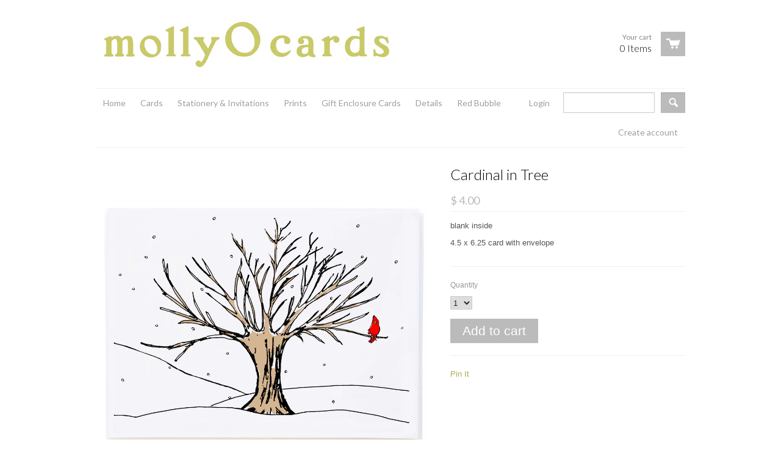

--- FILE ---
content_type: text/html; charset=utf-8
request_url: https://mollyocards.com/products/cardinal-in-tree
body_size: 13242
content:
<!doctype html>
<!--[if lt IE 7]><html class="no-js ie6 oldie" lang="en"><![endif]-->
<!--[if IE 7]><html class="no-js ie7 oldie" lang="en"><![endif]-->
<!--[if IE 8]><html class="no-js ie8 oldie" lang="en"><![endif]-->
<!--[if gt IE 8]><!--><html class="no-js" lang="en"><!--<![endif]-->
<head>

  <link rel="shortcut icon" href="//mollyocards.com/cdn/shop/t/2/assets/favicon.png?262" type="image/png" />
  <meta charset="utf-8">
  <meta http-equiv="X-UA-Compatible" content="IE=edge,chrome=1">

  <title>
    Cardinal in Tree &ndash; mollyOcards
  </title>

  
  <meta name="description" content="jolly cardinal in tree snowy scene from mollyocards.com playful, stylish and funny greeting cards, stationery, invitations" />
  
  
  <meta name="viewport" content="width=device-width, initial-scale=1.0, maximum-scale=1.0, user-scalable=no">
  
  <link rel="canonical" href="https://mollyocards.com/products/cardinal-in-tree" /> 
  
  


  <meta property="og:type" content="product" />
  <meta property="og:title" content="Cardinal in Tree" />
  
  <meta property="og:image" content="http://mollyocards.com/cdn/shop/products/blank-cardinal_in_tree_grande.jpg?v=1621770845" />
  <meta property="og:image:secure_url" content="https://mollyocards.com/cdn/shop/products/blank-cardinal_in_tree_grande.jpg?v=1621770845" />
  
  <meta property="og:price:amount" content="4.00" />
  <meta property="og:price:currency" content="USD" />



<meta property="og:description" content="jolly cardinal in tree snowy scene from mollyocards.com playful, stylish and funny greeting cards, stationery, invitations" />

<meta property="og:url" content="https://mollyocards.com/products/cardinal-in-tree" />
<meta property="og:site_name" content="mollyOcards" />

  <link href="//mollyocards.com/cdn/shop/t/2/assets/shop.css?v=27942059617961068711696020571" rel="stylesheet" type="text/css" media="all" />
  
  <link rel="stylesheet" type="text/css" href="//fonts.googleapis.com/css?family=Lato:300,400,700">
  
  
  <link rel="stylesheet" type="text/css" href="//fonts.googleapis.com/css?family=Lato:300,400,700">
  
  <script src="//mollyocards.com/cdn/shop/t/2/assets/html5shiv.js?v=107268875627107148941392051836" type="text/javascript"></script>
  
  

  <script>window.performance && window.performance.mark && window.performance.mark('shopify.content_for_header.start');</script><meta id="shopify-digital-wallet" name="shopify-digital-wallet" content="/3706817/digital_wallets/dialog">
<meta name="shopify-checkout-api-token" content="9cf9340e133e85720b26c60d182e01ac">
<meta id="in-context-paypal-metadata" data-shop-id="3706817" data-venmo-supported="false" data-environment="production" data-locale="en_US" data-paypal-v4="true" data-currency="USD">
<link rel="alternate" type="application/json+oembed" href="https://mollyocards.com/products/cardinal-in-tree.oembed">
<script async="async" src="/checkouts/internal/preloads.js?locale=en-US"></script>
<link rel="preconnect" href="https://shop.app" crossorigin="anonymous">
<script async="async" src="https://shop.app/checkouts/internal/preloads.js?locale=en-US&shop_id=3706817" crossorigin="anonymous"></script>
<script id="apple-pay-shop-capabilities" type="application/json">{"shopId":3706817,"countryCode":"US","currencyCode":"USD","merchantCapabilities":["supports3DS"],"merchantId":"gid:\/\/shopify\/Shop\/3706817","merchantName":"mollyOcards","requiredBillingContactFields":["postalAddress","email"],"requiredShippingContactFields":["postalAddress","email"],"shippingType":"shipping","supportedNetworks":["visa","masterCard","amex","discover","elo","jcb"],"total":{"type":"pending","label":"mollyOcards","amount":"1.00"},"shopifyPaymentsEnabled":true,"supportsSubscriptions":true}</script>
<script id="shopify-features" type="application/json">{"accessToken":"9cf9340e133e85720b26c60d182e01ac","betas":["rich-media-storefront-analytics"],"domain":"mollyocards.com","predictiveSearch":true,"shopId":3706817,"locale":"en"}</script>
<script>var Shopify = Shopify || {};
Shopify.shop = "mollyocards.myshopify.com";
Shopify.locale = "en";
Shopify.currency = {"active":"USD","rate":"1.0"};
Shopify.country = "US";
Shopify.theme = {"name":"React Molly","id":6596161,"schema_name":null,"schema_version":null,"theme_store_id":348,"role":"main"};
Shopify.theme.handle = "null";
Shopify.theme.style = {"id":null,"handle":null};
Shopify.cdnHost = "mollyocards.com/cdn";
Shopify.routes = Shopify.routes || {};
Shopify.routes.root = "/";</script>
<script type="module">!function(o){(o.Shopify=o.Shopify||{}).modules=!0}(window);</script>
<script>!function(o){function n(){var o=[];function n(){o.push(Array.prototype.slice.apply(arguments))}return n.q=o,n}var t=o.Shopify=o.Shopify||{};t.loadFeatures=n(),t.autoloadFeatures=n()}(window);</script>
<script>
  window.ShopifyPay = window.ShopifyPay || {};
  window.ShopifyPay.apiHost = "shop.app\/pay";
  window.ShopifyPay.redirectState = null;
</script>
<script id="shop-js-analytics" type="application/json">{"pageType":"product"}</script>
<script defer="defer" async type="module" src="//mollyocards.com/cdn/shopifycloud/shop-js/modules/v2/client.init-shop-cart-sync_C5BV16lS.en.esm.js"></script>
<script defer="defer" async type="module" src="//mollyocards.com/cdn/shopifycloud/shop-js/modules/v2/chunk.common_CygWptCX.esm.js"></script>
<script type="module">
  await import("//mollyocards.com/cdn/shopifycloud/shop-js/modules/v2/client.init-shop-cart-sync_C5BV16lS.en.esm.js");
await import("//mollyocards.com/cdn/shopifycloud/shop-js/modules/v2/chunk.common_CygWptCX.esm.js");

  window.Shopify.SignInWithShop?.initShopCartSync?.({"fedCMEnabled":true,"windoidEnabled":true});

</script>
<script>
  window.Shopify = window.Shopify || {};
  if (!window.Shopify.featureAssets) window.Shopify.featureAssets = {};
  window.Shopify.featureAssets['shop-js'] = {"shop-cart-sync":["modules/v2/client.shop-cart-sync_ZFArdW7E.en.esm.js","modules/v2/chunk.common_CygWptCX.esm.js"],"init-fed-cm":["modules/v2/client.init-fed-cm_CmiC4vf6.en.esm.js","modules/v2/chunk.common_CygWptCX.esm.js"],"shop-button":["modules/v2/client.shop-button_tlx5R9nI.en.esm.js","modules/v2/chunk.common_CygWptCX.esm.js"],"shop-cash-offers":["modules/v2/client.shop-cash-offers_DOA2yAJr.en.esm.js","modules/v2/chunk.common_CygWptCX.esm.js","modules/v2/chunk.modal_D71HUcav.esm.js"],"init-windoid":["modules/v2/client.init-windoid_sURxWdc1.en.esm.js","modules/v2/chunk.common_CygWptCX.esm.js"],"shop-toast-manager":["modules/v2/client.shop-toast-manager_ClPi3nE9.en.esm.js","modules/v2/chunk.common_CygWptCX.esm.js"],"init-shop-email-lookup-coordinator":["modules/v2/client.init-shop-email-lookup-coordinator_B8hsDcYM.en.esm.js","modules/v2/chunk.common_CygWptCX.esm.js"],"init-shop-cart-sync":["modules/v2/client.init-shop-cart-sync_C5BV16lS.en.esm.js","modules/v2/chunk.common_CygWptCX.esm.js"],"avatar":["modules/v2/client.avatar_BTnouDA3.en.esm.js"],"pay-button":["modules/v2/client.pay-button_FdsNuTd3.en.esm.js","modules/v2/chunk.common_CygWptCX.esm.js"],"init-customer-accounts":["modules/v2/client.init-customer-accounts_DxDtT_ad.en.esm.js","modules/v2/client.shop-login-button_C5VAVYt1.en.esm.js","modules/v2/chunk.common_CygWptCX.esm.js","modules/v2/chunk.modal_D71HUcav.esm.js"],"init-shop-for-new-customer-accounts":["modules/v2/client.init-shop-for-new-customer-accounts_ChsxoAhi.en.esm.js","modules/v2/client.shop-login-button_C5VAVYt1.en.esm.js","modules/v2/chunk.common_CygWptCX.esm.js","modules/v2/chunk.modal_D71HUcav.esm.js"],"shop-login-button":["modules/v2/client.shop-login-button_C5VAVYt1.en.esm.js","modules/v2/chunk.common_CygWptCX.esm.js","modules/v2/chunk.modal_D71HUcav.esm.js"],"init-customer-accounts-sign-up":["modules/v2/client.init-customer-accounts-sign-up_CPSyQ0Tj.en.esm.js","modules/v2/client.shop-login-button_C5VAVYt1.en.esm.js","modules/v2/chunk.common_CygWptCX.esm.js","modules/v2/chunk.modal_D71HUcav.esm.js"],"shop-follow-button":["modules/v2/client.shop-follow-button_Cva4Ekp9.en.esm.js","modules/v2/chunk.common_CygWptCX.esm.js","modules/v2/chunk.modal_D71HUcav.esm.js"],"checkout-modal":["modules/v2/client.checkout-modal_BPM8l0SH.en.esm.js","modules/v2/chunk.common_CygWptCX.esm.js","modules/v2/chunk.modal_D71HUcav.esm.js"],"lead-capture":["modules/v2/client.lead-capture_Bi8yE_yS.en.esm.js","modules/v2/chunk.common_CygWptCX.esm.js","modules/v2/chunk.modal_D71HUcav.esm.js"],"shop-login":["modules/v2/client.shop-login_D6lNrXab.en.esm.js","modules/v2/chunk.common_CygWptCX.esm.js","modules/v2/chunk.modal_D71HUcav.esm.js"],"payment-terms":["modules/v2/client.payment-terms_CZxnsJam.en.esm.js","modules/v2/chunk.common_CygWptCX.esm.js","modules/v2/chunk.modal_D71HUcav.esm.js"]};
</script>
<script id="__st">var __st={"a":3706817,"offset":-18000,"reqid":"1e655878-fc1d-4a93-b8d4-b85534014a8d-1768725188","pageurl":"mollyocards.com\/products\/cardinal-in-tree","u":"4ef1eca46108","p":"product","rtyp":"product","rid":250714165};</script>
<script>window.ShopifyPaypalV4VisibilityTracking = true;</script>
<script id="captcha-bootstrap">!function(){'use strict';const t='contact',e='account',n='new_comment',o=[[t,t],['blogs',n],['comments',n],[t,'customer']],c=[[e,'customer_login'],[e,'guest_login'],[e,'recover_customer_password'],[e,'create_customer']],r=t=>t.map((([t,e])=>`form[action*='/${t}']:not([data-nocaptcha='true']) input[name='form_type'][value='${e}']`)).join(','),a=t=>()=>t?[...document.querySelectorAll(t)].map((t=>t.form)):[];function s(){const t=[...o],e=r(t);return a(e)}const i='password',u='form_key',d=['recaptcha-v3-token','g-recaptcha-response','h-captcha-response',i],f=()=>{try{return window.sessionStorage}catch{return}},m='__shopify_v',_=t=>t.elements[u];function p(t,e,n=!1){try{const o=window.sessionStorage,c=JSON.parse(o.getItem(e)),{data:r}=function(t){const{data:e,action:n}=t;return t[m]||n?{data:e,action:n}:{data:t,action:n}}(c);for(const[e,n]of Object.entries(r))t.elements[e]&&(t.elements[e].value=n);n&&o.removeItem(e)}catch(o){console.error('form repopulation failed',{error:o})}}const l='form_type',E='cptcha';function T(t){t.dataset[E]=!0}const w=window,h=w.document,L='Shopify',v='ce_forms',y='captcha';let A=!1;((t,e)=>{const n=(g='f06e6c50-85a8-45c8-87d0-21a2b65856fe',I='https://cdn.shopify.com/shopifycloud/storefront-forms-hcaptcha/ce_storefront_forms_captcha_hcaptcha.v1.5.2.iife.js',D={infoText:'Protected by hCaptcha',privacyText:'Privacy',termsText:'Terms'},(t,e,n)=>{const o=w[L][v],c=o.bindForm;if(c)return c(t,g,e,D).then(n);var r;o.q.push([[t,g,e,D],n]),r=I,A||(h.body.append(Object.assign(h.createElement('script'),{id:'captcha-provider',async:!0,src:r})),A=!0)});var g,I,D;w[L]=w[L]||{},w[L][v]=w[L][v]||{},w[L][v].q=[],w[L][y]=w[L][y]||{},w[L][y].protect=function(t,e){n(t,void 0,e),T(t)},Object.freeze(w[L][y]),function(t,e,n,w,h,L){const[v,y,A,g]=function(t,e,n){const i=e?o:[],u=t?c:[],d=[...i,...u],f=r(d),m=r(i),_=r(d.filter((([t,e])=>n.includes(e))));return[a(f),a(m),a(_),s()]}(w,h,L),I=t=>{const e=t.target;return e instanceof HTMLFormElement?e:e&&e.form},D=t=>v().includes(t);t.addEventListener('submit',(t=>{const e=I(t);if(!e)return;const n=D(e)&&!e.dataset.hcaptchaBound&&!e.dataset.recaptchaBound,o=_(e),c=g().includes(e)&&(!o||!o.value);(n||c)&&t.preventDefault(),c&&!n&&(function(t){try{if(!f())return;!function(t){const e=f();if(!e)return;const n=_(t);if(!n)return;const o=n.value;o&&e.removeItem(o)}(t);const e=Array.from(Array(32),(()=>Math.random().toString(36)[2])).join('');!function(t,e){_(t)||t.append(Object.assign(document.createElement('input'),{type:'hidden',name:u})),t.elements[u].value=e}(t,e),function(t,e){const n=f();if(!n)return;const o=[...t.querySelectorAll(`input[type='${i}']`)].map((({name:t})=>t)),c=[...d,...o],r={};for(const[a,s]of new FormData(t).entries())c.includes(a)||(r[a]=s);n.setItem(e,JSON.stringify({[m]:1,action:t.action,data:r}))}(t,e)}catch(e){console.error('failed to persist form',e)}}(e),e.submit())}));const S=(t,e)=>{t&&!t.dataset[E]&&(n(t,e.some((e=>e===t))),T(t))};for(const o of['focusin','change'])t.addEventListener(o,(t=>{const e=I(t);D(e)&&S(e,y())}));const B=e.get('form_key'),M=e.get(l),P=B&&M;t.addEventListener('DOMContentLoaded',(()=>{const t=y();if(P)for(const e of t)e.elements[l].value===M&&p(e,B);[...new Set([...A(),...v().filter((t=>'true'===t.dataset.shopifyCaptcha))])].forEach((e=>S(e,t)))}))}(h,new URLSearchParams(w.location.search),n,t,e,['guest_login'])})(!0,!0)}();</script>
<script integrity="sha256-4kQ18oKyAcykRKYeNunJcIwy7WH5gtpwJnB7kiuLZ1E=" data-source-attribution="shopify.loadfeatures" defer="defer" src="//mollyocards.com/cdn/shopifycloud/storefront/assets/storefront/load_feature-a0a9edcb.js" crossorigin="anonymous"></script>
<script crossorigin="anonymous" defer="defer" src="//mollyocards.com/cdn/shopifycloud/storefront/assets/shopify_pay/storefront-65b4c6d7.js?v=20250812"></script>
<script data-source-attribution="shopify.dynamic_checkout.dynamic.init">var Shopify=Shopify||{};Shopify.PaymentButton=Shopify.PaymentButton||{isStorefrontPortableWallets:!0,init:function(){window.Shopify.PaymentButton.init=function(){};var t=document.createElement("script");t.src="https://mollyocards.com/cdn/shopifycloud/portable-wallets/latest/portable-wallets.en.js",t.type="module",document.head.appendChild(t)}};
</script>
<script data-source-attribution="shopify.dynamic_checkout.buyer_consent">
  function portableWalletsHideBuyerConsent(e){var t=document.getElementById("shopify-buyer-consent"),n=document.getElementById("shopify-subscription-policy-button");t&&n&&(t.classList.add("hidden"),t.setAttribute("aria-hidden","true"),n.removeEventListener("click",e))}function portableWalletsShowBuyerConsent(e){var t=document.getElementById("shopify-buyer-consent"),n=document.getElementById("shopify-subscription-policy-button");t&&n&&(t.classList.remove("hidden"),t.removeAttribute("aria-hidden"),n.addEventListener("click",e))}window.Shopify?.PaymentButton&&(window.Shopify.PaymentButton.hideBuyerConsent=portableWalletsHideBuyerConsent,window.Shopify.PaymentButton.showBuyerConsent=portableWalletsShowBuyerConsent);
</script>
<script data-source-attribution="shopify.dynamic_checkout.cart.bootstrap">document.addEventListener("DOMContentLoaded",(function(){function t(){return document.querySelector("shopify-accelerated-checkout-cart, shopify-accelerated-checkout")}if(t())Shopify.PaymentButton.init();else{new MutationObserver((function(e,n){t()&&(Shopify.PaymentButton.init(),n.disconnect())})).observe(document.body,{childList:!0,subtree:!0})}}));
</script>
<link id="shopify-accelerated-checkout-styles" rel="stylesheet" media="screen" href="https://mollyocards.com/cdn/shopifycloud/portable-wallets/latest/accelerated-checkout-backwards-compat.css" crossorigin="anonymous">
<style id="shopify-accelerated-checkout-cart">
        #shopify-buyer-consent {
  margin-top: 1em;
  display: inline-block;
  width: 100%;
}

#shopify-buyer-consent.hidden {
  display: none;
}

#shopify-subscription-policy-button {
  background: none;
  border: none;
  padding: 0;
  text-decoration: underline;
  font-size: inherit;
  cursor: pointer;
}

#shopify-subscription-policy-button::before {
  box-shadow: none;
}

      </style>

<script>window.performance && window.performance.mark && window.performance.mark('shopify.content_for_header.end');</script>

  <script type="text/javascript" src="//ajax.googleapis.com/ajax/libs/jquery/1.4.2/jquery.min.js"></script>
  
  <script src="//mollyocards.com/cdn/shopifycloud/storefront/assets/themes_support/option_selection-b017cd28.js" type="text/javascript"></script>
  <script src="//mollyocards.com/cdn/shopifycloud/storefront/assets/themes_support/api.jquery-7ab1a3a4.js" type="text/javascript"></script>

  
  
<link href="https://monorail-edge.shopifysvc.com" rel="dns-prefetch">
<script>(function(){if ("sendBeacon" in navigator && "performance" in window) {try {var session_token_from_headers = performance.getEntriesByType('navigation')[0].serverTiming.find(x => x.name == '_s').description;} catch {var session_token_from_headers = undefined;}var session_cookie_matches = document.cookie.match(/_shopify_s=([^;]*)/);var session_token_from_cookie = session_cookie_matches && session_cookie_matches.length === 2 ? session_cookie_matches[1] : "";var session_token = session_token_from_headers || session_token_from_cookie || "";function handle_abandonment_event(e) {var entries = performance.getEntries().filter(function(entry) {return /monorail-edge.shopifysvc.com/.test(entry.name);});if (!window.abandonment_tracked && entries.length === 0) {window.abandonment_tracked = true;var currentMs = Date.now();var navigation_start = performance.timing.navigationStart;var payload = {shop_id: 3706817,url: window.location.href,navigation_start,duration: currentMs - navigation_start,session_token,page_type: "product"};window.navigator.sendBeacon("https://monorail-edge.shopifysvc.com/v1/produce", JSON.stringify({schema_id: "online_store_buyer_site_abandonment/1.1",payload: payload,metadata: {event_created_at_ms: currentMs,event_sent_at_ms: currentMs}}));}}window.addEventListener('pagehide', handle_abandonment_event);}}());</script>
<script id="web-pixels-manager-setup">(function e(e,d,r,n,o){if(void 0===o&&(o={}),!Boolean(null===(a=null===(i=window.Shopify)||void 0===i?void 0:i.analytics)||void 0===a?void 0:a.replayQueue)){var i,a;window.Shopify=window.Shopify||{};var t=window.Shopify;t.analytics=t.analytics||{};var s=t.analytics;s.replayQueue=[],s.publish=function(e,d,r){return s.replayQueue.push([e,d,r]),!0};try{self.performance.mark("wpm:start")}catch(e){}var l=function(){var e={modern:/Edge?\/(1{2}[4-9]|1[2-9]\d|[2-9]\d{2}|\d{4,})\.\d+(\.\d+|)|Firefox\/(1{2}[4-9]|1[2-9]\d|[2-9]\d{2}|\d{4,})\.\d+(\.\d+|)|Chrom(ium|e)\/(9{2}|\d{3,})\.\d+(\.\d+|)|(Maci|X1{2}).+ Version\/(15\.\d+|(1[6-9]|[2-9]\d|\d{3,})\.\d+)([,.]\d+|)( \(\w+\)|)( Mobile\/\w+|) Safari\/|Chrome.+OPR\/(9{2}|\d{3,})\.\d+\.\d+|(CPU[ +]OS|iPhone[ +]OS|CPU[ +]iPhone|CPU IPhone OS|CPU iPad OS)[ +]+(15[._]\d+|(1[6-9]|[2-9]\d|\d{3,})[._]\d+)([._]\d+|)|Android:?[ /-](13[3-9]|1[4-9]\d|[2-9]\d{2}|\d{4,})(\.\d+|)(\.\d+|)|Android.+Firefox\/(13[5-9]|1[4-9]\d|[2-9]\d{2}|\d{4,})\.\d+(\.\d+|)|Android.+Chrom(ium|e)\/(13[3-9]|1[4-9]\d|[2-9]\d{2}|\d{4,})\.\d+(\.\d+|)|SamsungBrowser\/([2-9]\d|\d{3,})\.\d+/,legacy:/Edge?\/(1[6-9]|[2-9]\d|\d{3,})\.\d+(\.\d+|)|Firefox\/(5[4-9]|[6-9]\d|\d{3,})\.\d+(\.\d+|)|Chrom(ium|e)\/(5[1-9]|[6-9]\d|\d{3,})\.\d+(\.\d+|)([\d.]+$|.*Safari\/(?![\d.]+ Edge\/[\d.]+$))|(Maci|X1{2}).+ Version\/(10\.\d+|(1[1-9]|[2-9]\d|\d{3,})\.\d+)([,.]\d+|)( \(\w+\)|)( Mobile\/\w+|) Safari\/|Chrome.+OPR\/(3[89]|[4-9]\d|\d{3,})\.\d+\.\d+|(CPU[ +]OS|iPhone[ +]OS|CPU[ +]iPhone|CPU IPhone OS|CPU iPad OS)[ +]+(10[._]\d+|(1[1-9]|[2-9]\d|\d{3,})[._]\d+)([._]\d+|)|Android:?[ /-](13[3-9]|1[4-9]\d|[2-9]\d{2}|\d{4,})(\.\d+|)(\.\d+|)|Mobile Safari.+OPR\/([89]\d|\d{3,})\.\d+\.\d+|Android.+Firefox\/(13[5-9]|1[4-9]\d|[2-9]\d{2}|\d{4,})\.\d+(\.\d+|)|Android.+Chrom(ium|e)\/(13[3-9]|1[4-9]\d|[2-9]\d{2}|\d{4,})\.\d+(\.\d+|)|Android.+(UC? ?Browser|UCWEB|U3)[ /]?(15\.([5-9]|\d{2,})|(1[6-9]|[2-9]\d|\d{3,})\.\d+)\.\d+|SamsungBrowser\/(5\.\d+|([6-9]|\d{2,})\.\d+)|Android.+MQ{2}Browser\/(14(\.(9|\d{2,})|)|(1[5-9]|[2-9]\d|\d{3,})(\.\d+|))(\.\d+|)|K[Aa][Ii]OS\/(3\.\d+|([4-9]|\d{2,})\.\d+)(\.\d+|)/},d=e.modern,r=e.legacy,n=navigator.userAgent;return n.match(d)?"modern":n.match(r)?"legacy":"unknown"}(),u="modern"===l?"modern":"legacy",c=(null!=n?n:{modern:"",legacy:""})[u],f=function(e){return[e.baseUrl,"/wpm","/b",e.hashVersion,"modern"===e.buildTarget?"m":"l",".js"].join("")}({baseUrl:d,hashVersion:r,buildTarget:u}),m=function(e){var d=e.version,r=e.bundleTarget,n=e.surface,o=e.pageUrl,i=e.monorailEndpoint;return{emit:function(e){var a=e.status,t=e.errorMsg,s=(new Date).getTime(),l=JSON.stringify({metadata:{event_sent_at_ms:s},events:[{schema_id:"web_pixels_manager_load/3.1",payload:{version:d,bundle_target:r,page_url:o,status:a,surface:n,error_msg:t},metadata:{event_created_at_ms:s}}]});if(!i)return console&&console.warn&&console.warn("[Web Pixels Manager] No Monorail endpoint provided, skipping logging."),!1;try{return self.navigator.sendBeacon.bind(self.navigator)(i,l)}catch(e){}var u=new XMLHttpRequest;try{return u.open("POST",i,!0),u.setRequestHeader("Content-Type","text/plain"),u.send(l),!0}catch(e){return console&&console.warn&&console.warn("[Web Pixels Manager] Got an unhandled error while logging to Monorail."),!1}}}}({version:r,bundleTarget:l,surface:e.surface,pageUrl:self.location.href,monorailEndpoint:e.monorailEndpoint});try{o.browserTarget=l,function(e){var d=e.src,r=e.async,n=void 0===r||r,o=e.onload,i=e.onerror,a=e.sri,t=e.scriptDataAttributes,s=void 0===t?{}:t,l=document.createElement("script"),u=document.querySelector("head"),c=document.querySelector("body");if(l.async=n,l.src=d,a&&(l.integrity=a,l.crossOrigin="anonymous"),s)for(var f in s)if(Object.prototype.hasOwnProperty.call(s,f))try{l.dataset[f]=s[f]}catch(e){}if(o&&l.addEventListener("load",o),i&&l.addEventListener("error",i),u)u.appendChild(l);else{if(!c)throw new Error("Did not find a head or body element to append the script");c.appendChild(l)}}({src:f,async:!0,onload:function(){if(!function(){var e,d;return Boolean(null===(d=null===(e=window.Shopify)||void 0===e?void 0:e.analytics)||void 0===d?void 0:d.initialized)}()){var d=window.webPixelsManager.init(e)||void 0;if(d){var r=window.Shopify.analytics;r.replayQueue.forEach((function(e){var r=e[0],n=e[1],o=e[2];d.publishCustomEvent(r,n,o)})),r.replayQueue=[],r.publish=d.publishCustomEvent,r.visitor=d.visitor,r.initialized=!0}}},onerror:function(){return m.emit({status:"failed",errorMsg:"".concat(f," has failed to load")})},sri:function(e){var d=/^sha384-[A-Za-z0-9+/=]+$/;return"string"==typeof e&&d.test(e)}(c)?c:"",scriptDataAttributes:o}),m.emit({status:"loading"})}catch(e){m.emit({status:"failed",errorMsg:(null==e?void 0:e.message)||"Unknown error"})}}})({shopId: 3706817,storefrontBaseUrl: "https://mollyocards.com",extensionsBaseUrl: "https://extensions.shopifycdn.com/cdn/shopifycloud/web-pixels-manager",monorailEndpoint: "https://monorail-edge.shopifysvc.com/unstable/produce_batch",surface: "storefront-renderer",enabledBetaFlags: ["2dca8a86"],webPixelsConfigList: [{"id":"shopify-app-pixel","configuration":"{}","eventPayloadVersion":"v1","runtimeContext":"STRICT","scriptVersion":"0450","apiClientId":"shopify-pixel","type":"APP","privacyPurposes":["ANALYTICS","MARKETING"]},{"id":"shopify-custom-pixel","eventPayloadVersion":"v1","runtimeContext":"LAX","scriptVersion":"0450","apiClientId":"shopify-pixel","type":"CUSTOM","privacyPurposes":["ANALYTICS","MARKETING"]}],isMerchantRequest: false,initData: {"shop":{"name":"mollyOcards","paymentSettings":{"currencyCode":"USD"},"myshopifyDomain":"mollyocards.myshopify.com","countryCode":"US","storefrontUrl":"https:\/\/mollyocards.com"},"customer":null,"cart":null,"checkout":null,"productVariants":[{"price":{"amount":4.0,"currencyCode":"USD"},"product":{"title":"Cardinal in Tree","vendor":"mollyOcards","id":"250714165","untranslatedTitle":"Cardinal in Tree","url":"\/products\/cardinal-in-tree","type":"blank card"},"id":"39756181897402","image":{"src":"\/\/mollyocards.com\/cdn\/shop\/products\/blank-cardinal_in_tree.jpg?v=1621770845"},"sku":"01SB-cardinal","title":"Default Title","untranslatedTitle":"Default Title"}],"purchasingCompany":null},},"https://mollyocards.com/cdn","fcfee988w5aeb613cpc8e4bc33m6693e112",{"modern":"","legacy":""},{"shopId":"3706817","storefrontBaseUrl":"https:\/\/mollyocards.com","extensionBaseUrl":"https:\/\/extensions.shopifycdn.com\/cdn\/shopifycloud\/web-pixels-manager","surface":"storefront-renderer","enabledBetaFlags":"[\"2dca8a86\"]","isMerchantRequest":"false","hashVersion":"fcfee988w5aeb613cpc8e4bc33m6693e112","publish":"custom","events":"[[\"page_viewed\",{}],[\"product_viewed\",{\"productVariant\":{\"price\":{\"amount\":4.0,\"currencyCode\":\"USD\"},\"product\":{\"title\":\"Cardinal in Tree\",\"vendor\":\"mollyOcards\",\"id\":\"250714165\",\"untranslatedTitle\":\"Cardinal in Tree\",\"url\":\"\/products\/cardinal-in-tree\",\"type\":\"blank card\"},\"id\":\"39756181897402\",\"image\":{\"src\":\"\/\/mollyocards.com\/cdn\/shop\/products\/blank-cardinal_in_tree.jpg?v=1621770845\"},\"sku\":\"01SB-cardinal\",\"title\":\"Default Title\",\"untranslatedTitle\":\"Default Title\"}}]]"});</script><script>
  window.ShopifyAnalytics = window.ShopifyAnalytics || {};
  window.ShopifyAnalytics.meta = window.ShopifyAnalytics.meta || {};
  window.ShopifyAnalytics.meta.currency = 'USD';
  var meta = {"product":{"id":250714165,"gid":"gid:\/\/shopify\/Product\/250714165","vendor":"mollyOcards","type":"blank card","handle":"cardinal-in-tree","variants":[{"id":39756181897402,"price":400,"name":"Cardinal in Tree","public_title":null,"sku":"01SB-cardinal"}],"remote":false},"page":{"pageType":"product","resourceType":"product","resourceId":250714165,"requestId":"1e655878-fc1d-4a93-b8d4-b85534014a8d-1768725188"}};
  for (var attr in meta) {
    window.ShopifyAnalytics.meta[attr] = meta[attr];
  }
</script>
<script class="analytics">
  (function () {
    var customDocumentWrite = function(content) {
      var jquery = null;

      if (window.jQuery) {
        jquery = window.jQuery;
      } else if (window.Checkout && window.Checkout.$) {
        jquery = window.Checkout.$;
      }

      if (jquery) {
        jquery('body').append(content);
      }
    };

    var hasLoggedConversion = function(token) {
      if (token) {
        return document.cookie.indexOf('loggedConversion=' + token) !== -1;
      }
      return false;
    }

    var setCookieIfConversion = function(token) {
      if (token) {
        var twoMonthsFromNow = new Date(Date.now());
        twoMonthsFromNow.setMonth(twoMonthsFromNow.getMonth() + 2);

        document.cookie = 'loggedConversion=' + token + '; expires=' + twoMonthsFromNow;
      }
    }

    var trekkie = window.ShopifyAnalytics.lib = window.trekkie = window.trekkie || [];
    if (trekkie.integrations) {
      return;
    }
    trekkie.methods = [
      'identify',
      'page',
      'ready',
      'track',
      'trackForm',
      'trackLink'
    ];
    trekkie.factory = function(method) {
      return function() {
        var args = Array.prototype.slice.call(arguments);
        args.unshift(method);
        trekkie.push(args);
        return trekkie;
      };
    };
    for (var i = 0; i < trekkie.methods.length; i++) {
      var key = trekkie.methods[i];
      trekkie[key] = trekkie.factory(key);
    }
    trekkie.load = function(config) {
      trekkie.config = config || {};
      trekkie.config.initialDocumentCookie = document.cookie;
      var first = document.getElementsByTagName('script')[0];
      var script = document.createElement('script');
      script.type = 'text/javascript';
      script.onerror = function(e) {
        var scriptFallback = document.createElement('script');
        scriptFallback.type = 'text/javascript';
        scriptFallback.onerror = function(error) {
                var Monorail = {
      produce: function produce(monorailDomain, schemaId, payload) {
        var currentMs = new Date().getTime();
        var event = {
          schema_id: schemaId,
          payload: payload,
          metadata: {
            event_created_at_ms: currentMs,
            event_sent_at_ms: currentMs
          }
        };
        return Monorail.sendRequest("https://" + monorailDomain + "/v1/produce", JSON.stringify(event));
      },
      sendRequest: function sendRequest(endpointUrl, payload) {
        // Try the sendBeacon API
        if (window && window.navigator && typeof window.navigator.sendBeacon === 'function' && typeof window.Blob === 'function' && !Monorail.isIos12()) {
          var blobData = new window.Blob([payload], {
            type: 'text/plain'
          });

          if (window.navigator.sendBeacon(endpointUrl, blobData)) {
            return true;
          } // sendBeacon was not successful

        } // XHR beacon

        var xhr = new XMLHttpRequest();

        try {
          xhr.open('POST', endpointUrl);
          xhr.setRequestHeader('Content-Type', 'text/plain');
          xhr.send(payload);
        } catch (e) {
          console.log(e);
        }

        return false;
      },
      isIos12: function isIos12() {
        return window.navigator.userAgent.lastIndexOf('iPhone; CPU iPhone OS 12_') !== -1 || window.navigator.userAgent.lastIndexOf('iPad; CPU OS 12_') !== -1;
      }
    };
    Monorail.produce('monorail-edge.shopifysvc.com',
      'trekkie_storefront_load_errors/1.1',
      {shop_id: 3706817,
      theme_id: 6596161,
      app_name: "storefront",
      context_url: window.location.href,
      source_url: "//mollyocards.com/cdn/s/trekkie.storefront.cd680fe47e6c39ca5d5df5f0a32d569bc48c0f27.min.js"});

        };
        scriptFallback.async = true;
        scriptFallback.src = '//mollyocards.com/cdn/s/trekkie.storefront.cd680fe47e6c39ca5d5df5f0a32d569bc48c0f27.min.js';
        first.parentNode.insertBefore(scriptFallback, first);
      };
      script.async = true;
      script.src = '//mollyocards.com/cdn/s/trekkie.storefront.cd680fe47e6c39ca5d5df5f0a32d569bc48c0f27.min.js';
      first.parentNode.insertBefore(script, first);
    };
    trekkie.load(
      {"Trekkie":{"appName":"storefront","development":false,"defaultAttributes":{"shopId":3706817,"isMerchantRequest":null,"themeId":6596161,"themeCityHash":"13152380045973945213","contentLanguage":"en","currency":"USD","eventMetadataId":"04a916ab-5c1c-462c-ad43-70b01b53b1f1"},"isServerSideCookieWritingEnabled":true,"monorailRegion":"shop_domain","enabledBetaFlags":["65f19447"]},"Session Attribution":{},"S2S":{"facebookCapiEnabled":false,"source":"trekkie-storefront-renderer","apiClientId":580111}}
    );

    var loaded = false;
    trekkie.ready(function() {
      if (loaded) return;
      loaded = true;

      window.ShopifyAnalytics.lib = window.trekkie;

      var originalDocumentWrite = document.write;
      document.write = customDocumentWrite;
      try { window.ShopifyAnalytics.merchantGoogleAnalytics.call(this); } catch(error) {};
      document.write = originalDocumentWrite;

      window.ShopifyAnalytics.lib.page(null,{"pageType":"product","resourceType":"product","resourceId":250714165,"requestId":"1e655878-fc1d-4a93-b8d4-b85534014a8d-1768725188","shopifyEmitted":true});

      var match = window.location.pathname.match(/checkouts\/(.+)\/(thank_you|post_purchase)/)
      var token = match? match[1]: undefined;
      if (!hasLoggedConversion(token)) {
        setCookieIfConversion(token);
        window.ShopifyAnalytics.lib.track("Viewed Product",{"currency":"USD","variantId":39756181897402,"productId":250714165,"productGid":"gid:\/\/shopify\/Product\/250714165","name":"Cardinal in Tree","price":"4.00","sku":"01SB-cardinal","brand":"mollyOcards","variant":null,"category":"blank card","nonInteraction":true,"remote":false},undefined,undefined,{"shopifyEmitted":true});
      window.ShopifyAnalytics.lib.track("monorail:\/\/trekkie_storefront_viewed_product\/1.1",{"currency":"USD","variantId":39756181897402,"productId":250714165,"productGid":"gid:\/\/shopify\/Product\/250714165","name":"Cardinal in Tree","price":"4.00","sku":"01SB-cardinal","brand":"mollyOcards","variant":null,"category":"blank card","nonInteraction":true,"remote":false,"referer":"https:\/\/mollyocards.com\/products\/cardinal-in-tree"});
      }
    });


        var eventsListenerScript = document.createElement('script');
        eventsListenerScript.async = true;
        eventsListenerScript.src = "//mollyocards.com/cdn/shopifycloud/storefront/assets/shop_events_listener-3da45d37.js";
        document.getElementsByTagName('head')[0].appendChild(eventsListenerScript);

})();</script>
<script
  defer
  src="https://mollyocards.com/cdn/shopifycloud/perf-kit/shopify-perf-kit-3.0.4.min.js"
  data-application="storefront-renderer"
  data-shop-id="3706817"
  data-render-region="gcp-us-central1"
  data-page-type="product"
  data-theme-instance-id="6596161"
  data-theme-name=""
  data-theme-version=""
  data-monorail-region="shop_domain"
  data-resource-timing-sampling-rate="10"
  data-shs="true"
  data-shs-beacon="true"
  data-shs-export-with-fetch="true"
  data-shs-logs-sample-rate="1"
  data-shs-beacon-endpoint="https://mollyocards.com/api/collect"
></script>
</head>

<body>
  <div class="wrapper">
    <header id="header" class="row">
      <div class="span12 clearfix">
        <div class="logo">
          
          <a href="/"><img src="//mollyocards.com/cdn/shop/t/2/assets/logo.png?v=98180068761478896411392054637" alt="mollyOcards" /></a>
          
        </div> <!-- /.logo -->
        <div class="cart-summary">
          <a href="/cart" class="clearfix">
            <div class="icon">View cart</div>
            <div class="details">
              
              <span class="note">Your cart</span>
              
              <span class="item-count">0 Items</span>
            </div> <!-- /.details -->
          </a>
        </div> <!-- /.cart-summary -->
      </div> <!-- /.span12 -->
    </header> <!-- /#header.row -->

    <section id="nav" class="row">
      <div class="span12">
        <nav class="main">
        <ul class="horizontal unstyled clearfix">
  
  
  <li class="dropdown"><a href="/" class=""><span>Home</span></a>
    <ul class="dropdown">
      
      <li><a href="/">Home</a></li>
      
      <li><a href="/pages/about-us">About mollyO</a></li>
      
    </ul>
  </li>
  
  
  
  <li class="dropdown"><a href="/collections/cards" class=""><span>Cards</span></a>
    <ul class="dropdown">
      
      <li><a href="/collections/birthday-cards">birthday</a></li>
      
      <li><a href="/collections/blank-cards">blank</a></li>
      
      <li><a href="/collections/hello-and-encouragement">hello + miss you</a></li>
      
      <li><a href="/collections/thank-you">thank you</a></li>
      
      <li><a href="/collections/congratulations">congratulations</a></li>
      
      <li><a href="/collections/get-well">get well</a></li>
      
      <li><a href="/collections/love-anniversary-valentines">love</a></li>
      
      <li><a href="/collections/sympathy-card">sympathy</a></li>
      
      <li><a href="/collections/baby-cards">baby cards</a></li>
      
      <li><a href="/collections/wedding-cards">wedding</a></li>
      
      <li><a href="https://mollyocards.com/collections/spring-holidays">spring holidays</a></li>
      
      <li><a href="/collections/fall-holidays">fall holidays</a></li>
      
      <li><a href="/collections/christmas-cards">christmas</a></li>
      
      <li><a href="/collections/occasions">all occasions</a></li>
      
    </ul>
  </li>
  
  
  
  <li class="dropdown"><a href="/collections/stationery-invitations" class=""><span>Stationery & Invitations</span></a>
    <ul class="dropdown">
      
      <li><a href="/collections/stationery">stationery</a></li>
      
      <li><a href="/collections/card-sets">card sets</a></li>
      
      <li><a href="/collections/invitations">invitations</a></li>
      
      <li><a href="/collections/weddings">weddings</a></li>
      
      <li><a href="/collections/kids-parties">kids parties</a></li>
      
      <li><a href="/collections/baby-showers">baby</a></li>
      
      <li><a href="/collections/moving-announcements">new home</a></li>
      
      <li><a href="/collections/personal-stationery">custom stationery</a></li>
      
    </ul>
  </li>
  
  
  
  <li class="dropdown"><a href="/collections/prints" class=""><span>Prints</span></a>
    <ul class="dropdown">
      
      <li><a href="/collections/prints">all prints</a></li>
      
      <li><a href="/collections/kids-rooms">kids rooms</a></li>
      
      <li><a href="/collections/christmas-prints">christmas prints</a></li>
      
    </ul>
  </li>
  
  
  
  <li>
    <a href="/collections/gift-tags" class=""><span>Gift Enclosure Cards</span></a>
    
    
  </li>
  
  
  
  <li class="dropdown"><a href="/" class=""><span>Details</span></a>
    <ul class="dropdown">
      
      <li><a href="/pages/orders-more">Ordering Info</a></li>
      
      <li><a href="/pages/wholesale">Wholesale</a></li>
      
      <li><a href="/products/10-gift-card">Gift Cards</a></li>
      
    </ul>
  </li>
  
  
  
  <li class="dropdown"><a href="/pages/other-products" class=""><span>Red Bubble</span></a>
    <ul class="dropdown">
      
      <li><a href="https://www.redbubble.com/people/mollyfedarko/shop?asc=u">go to redbubble.com</a></li>
      
    </ul>
  </li>
  
  
  
  <li id="head-search" class="fr">
   <section class="searchform">
      <form id="search_form" name="search" action="/search" class="clearfix">
        <input type="submit" value="Go" class="submit" />
        <input type="text" class="text" name="q"  />
      </form>
    </section>
  </li>
  
  
  
    <li class="fr"><a href="/account/login" id="customer_login_link">Login</a></li>
    
    <li class="fr"><a href="/account/register" id="customer_register_link">Create account</a></li>
    
  

  <li class="show-when-fixed" id="cart-link">
    <a href="/cart">Your cart (0)</a>
  </li>
</ul>
        </nav> <!-- /.main -->
        <nav class="mobile clearfix">
  <select name="main_navigation" id="main_navigation" class="fl">
    <option value="/collections/blank-cards/products/cardinal-in-tree" selected="selected">Cardinal in Tree</option>
    
    <option value="/">Home</option>
    
    <option value="/">- Home</option>
    
    <option value="/pages/about-us">- About mollyO</option>
    
    
    <option value="/collections/cards">Cards</option>
    
    <option value="/collections/birthday-cards">- birthday</option>
    
    <option value="/collections/blank-cards">- blank</option>
    
    <option value="/collections/hello-and-encouragement">- hello + miss you</option>
    
    <option value="/collections/thank-you">- thank you</option>
    
    <option value="/collections/congratulations">- congratulations</option>
    
    <option value="/collections/get-well">- get well</option>
    
    <option value="/collections/love-anniversary-valentines">- love</option>
    
    <option value="/collections/sympathy-card">- sympathy</option>
    
    <option value="/collections/baby-cards">- baby cards</option>
    
    <option value="/collections/wedding-cards">- wedding</option>
    
    <option value="https://mollyocards.com/collections/spring-holidays">- spring holidays</option>
    
    <option value="/collections/fall-holidays">- fall holidays</option>
    
    <option value="/collections/christmas-cards">- christmas</option>
    
    <option value="/collections/occasions">- all occasions</option>
    
    
    <option value="/collections/stationery-invitations">Stationery & Invitations</option>
    
    <option value="/collections/stationery">- stationery</option>
    
    <option value="/collections/card-sets">- card sets</option>
    
    <option value="/collections/invitations">- invitations</option>
    
    <option value="/collections/weddings">- weddings</option>
    
    <option value="/collections/kids-parties">- kids parties</option>
    
    <option value="/collections/baby-showers">- baby</option>
    
    <option value="/collections/moving-announcements">- new home</option>
    
    <option value="/collections/personal-stationery">- custom stationery</option>
    
    
    <option value="/collections/prints">Prints</option>
    
    <option value="/collections/prints">- all prints</option>
    
    <option value="/collections/kids-rooms">- kids rooms</option>
    
    <option value="/collections/christmas-prints">- christmas prints</option>
    
    
    <option value="/collections/gift-tags">Gift Enclosure Cards</option>
    
    
    <option value="/">Details</option>
    
    <option value="/pages/orders-more">- Ordering Info</option>
    
    <option value="/pages/wholesale">- Wholesale</option>
    
    <option value="/products/10-gift-card">- Gift Cards</option>
    
    
    <option value="/pages/other-products">Red Bubble</option>
    
    <option value="https://www.redbubble.com/people/mollyfedarko/shop?asc=u">- go to redbubble.com</option>
    
    
    <option value="/cart">Your cart (0)</option>
  </select>
  <ul class="horizontal unstyled clearfix fr">
    
  
    <li class="fr"><a href="/account/login" id="customer_login_link">Login</a></li>
    
    <li class="fr"><a href="/account/register" id="customer_register_link">Create account</a></li>
    
  

  </ul>
</nav> <!-- /.mobile -->
      </div> <!-- /.span12 -->
    </section> <!-- /.row -->

    <section id="body">
      
      
      
      <div id="product" class="cardinal-in-tree" itemscope itemtype="http://schema.org/Product">
  <meta itemprop="url" content="https://mollyocards.com/products/cardinal-in-tree" />
  <meta itemprop="image" content="//mollyocards.com/cdn/shop/products/blank-cardinal_in_tree_grande.jpg?v=1621770845" />
  
  <div class="row">
    <div class="span7">
      <div class="image featured">
        
        <a href="//mollyocards.com/cdn/shop/products/blank-cardinal_in_tree_1024x1024.jpg?v=1621770845" class="zoom" id="placeholder">
          <img src="//mollyocards.com/cdn/shop/products/blank-cardinal_in_tree_1024x1024.jpg?v=1621770845" alt="Cardinal in Tree" />
        </a>
        
        <a href="//mollyocards.com/cdn/shop/products/blank-cardinal_in_tree_1024x1024.jpg?v=1621770845" class="zoom" id="zoom-image" style="display:none;">Enlarge Image</a>
        
      </div> <!-- /.image -->
      
    </div> <!-- /.span8 -->
    <div class="span5" style="float:right">
      <h1 class="title"  itemprop="name">Cardinal in Tree</h1>
      <div class="purchase">
        <h2 class="price" id="price-preview" itemprop="offers" itemscope itemtype="http://schema.org/Offer">
           <meta itemprop="priceCurrency" content="USD" />
	        
    	    <link itemprop="availability" href="http://schema.org/InStock" />
        	

          <span itemprop="price">$ 4.00</span>
        </h2>
      </div> <!-- /.purchase -->
      
      <div class="description" itemprop="description">
        <p>blank inside</p>
<p>4.5 x 6.25 card with envelope</p>
      </div>
      
      <form id="add-item-form" action="/cart/add" method="post" class="variants clearfix">
        
          
        
        <div class="select clearfix" style="display:none">
          <select id="product-select" name='id'>
            
            <option value="39756181897402">Default Title - $ 4.00</option>
            
          </select>
        </div>
        
        <div class="selector-wrapper">
          <label>Quantity</label>
          <select name="quantity">
            <option>1</option>
            <option>2</option>
            <option>3</option>
            <option>4</option>
            <option>5</option>
            <option>6</option>
            <option>7</option>
            <option>8</option>
            <option>9</option>
            <option>10</option>
            <option>11</option>
            <option>12</option>
            <option>13</option>
            <option>14</option>
            <option>15</option>
            <option>16</option>
            <option>17</option>
            <option>18</option>
            <option>19</option>
            <option>20</option>
          </select>
        </div>
        
        
        
        <div class="purchase-section">
          <div class="purchase">
            
            <input type="submit" class="btn" name="add" id="add-item-to-cart" value="Add to cart" />     
                    
          </div> <!-- /.purchase -->
        </div> <!-- /.clearfix -->
      </form>
      
      <div id="social" class="clearfix">
  
  
  
  <div class="pin-btn">
    <a href="http://pinterest.com/pin/create/button/?url=https://mollyocards.com/products/cardinal-in-tree&media=//mollyocards.com/cdn/shop/products/blank-cardinal_in_tree_large.jpg?v=1621770845" class="pin-it-button" count-layout="horizontal">Pin It</a>
    <script type="text/javascript" src="http://assets.pinterest.com/js/pinit.js"></script>
  </div>
  
  
  <div class="facebook-like"><iframe src="//www.facebook.com/plugins/like.php?href=https://mollyocards.com/products/cardinal-in-tree&amp;send=false&amp;layout=button_count&amp;width=120&amp;show_faces=false&amp;action=like&amp;colorscheme=light&amp;font&amp;height=21" scrolling="no" frameborder="0" style="border:none; overflow:hidden; width:120px; height:21px;" allowTransparency="true"></iframe></div>
  
</div>

<script type="text/javascript">
  (function() {
    var po = document.createElement('script'); po.type = 'text/javascript'; po.async = true;
    po.src = 'https://apis.google.com/js/plusone.js';
    var s = document.getElementsByTagName('script')[0]; s.parentNode.insertBefore(po, s);
  })();
</script>
    </div> <!-- /.span4 -->
	<div class="span12"><div id="shopify-product-reviews" data-id="250714165"></div></div>
    
  </div> <!-- /.row -->
  
  

  
  







  <div class="row">
    <div class="span12">
      <h2>More from this collection</h2>
    </div> <!-- /.span12 -->
  </div> <!-- /.row -->
  
  <div class="row products masonry">
    
    
    
    
      
      

<div class="masonry-item product span3">
  <div class="image">
    <a href="/collections/blank-cards/products/pickleball">
      <img src="//mollyocards.com/cdn/shop/files/blank-pickleball_large.jpg?v=1767720074" alt="Pickleball" />
    </a>
  </div> <!-- /.image -->
  <div class="details">
    <a href="/collections/blank-cards/products/pickleball" class="clearfix">
      
      <h4 class="title">Pickleball</h4>
      
      
      
        <span class="price">$ 4.00</span>
      
      
      
      
	  <span class="shopify-product-reviews-badge" data-id="8310781771962"></span>
    </a>
  </div> <!-- /.details -->
</div> <!-- /.product -->





      
    
    
    
      
      

<div class="masonry-item product span3">
  <div class="image">
    <a href="/collections/blank-cards/products/raccoon-skiing">
      <img src="//mollyocards.com/cdn/shop/products/blank-raccoon_skiing_large.jpg?v=1571265212" alt="Raccoon Skiing" />
    </a>
  </div> <!-- /.image -->
  <div class="details">
    <a href="/collections/blank-cards/products/raccoon-skiing" class="clearfix">
      
      <h4 class="title">Raccoon Skiing</h4>
      
      
      
        <span class="price">$ 4.00</span>
      
      
      
      
	  <span class="shopify-product-reviews-badge" data-id="2003081166905"></span>
    </a>
  </div> <!-- /.details -->
</div> <!-- /.product -->





      
    
    
    
      
      

<div class="masonry-item product span3">
  <div class="image">
    <a href="/collections/blank-cards/products/winter-sunset">
      <img src="//mollyocards.com/cdn/shop/files/blank-wintersunset_large.jpg?v=1705690794" alt="Winter Sunset" />
    </a>
  </div> <!-- /.image -->
  <div class="details">
    <a href="/collections/blank-cards/products/winter-sunset" class="clearfix">
      
      <h4 class="title">Winter Sunset</h4>
      
      
      
        <span class="price">$ 4.00</span>
      
      
      
      
	  <span class="shopify-product-reviews-badge" data-id="7542671245498"></span>
    </a>
  </div> <!-- /.details -->
</div> <!-- /.product -->





      
    
    
    
      
      

<div class="masonry-item product span3">
  <div class="image">
    <a href="/collections/blank-cards/products/red-squirrel-blue-sweater">
      <img src="//mollyocards.com/cdn/shop/products/blank-redsquirrelbluesweater_large.jpg?v=1644846150" alt="Red Squirrel Blue Sweater" />
    </a>
  </div> <!-- /.image -->
  <div class="details">
    <a href="/collections/blank-cards/products/red-squirrel-blue-sweater" class="clearfix">
      
      <h4 class="title">Red Squirrel Blue Sweater</h4>
      
      
      
        <span class="price">$ 4.00</span>
      
      
      
      
	  <span class="shopify-product-reviews-badge" data-id="7013420105914"></span>
    </a>
  </div> <!-- /.details -->
</div> <!-- /.product -->

<div style="clear:both;"></div>



      
    
    
    
      
    
    
  </div>
  

  
  
</div> <!-- /#product -->

<div style="display:none" id="preloading">

</div>
      
    </section> <!-- /#body -->

    <footer id="footer">
      
      
      <section id="footer-nav" class="row">
        <div class="span12">
          <nav class="main">
            <ul class="horizontal unstyled clearfix">
              
              <li><a href="/search" class=""><span>Search</span></a></li>
              
              <li><a href="/pages/orders-more" class=""><span>Orders</span></a></li>
              
              <li><a href="/pages/about-us" class=""><span>About mollyO</span></a></li>
              
              <li><a href="/pages/wholesale" class=""><span>WHOLESALE</span></a></li>
              
            </ul>
          </nav> <!-- /.main -->
          <nav class="mobile clearfix">
            <select name="footer_navigation" id="footer_navigation" class="fl">
              <option value="/collections/blank-cards/products/cardinal-in-tree" selected="selected">Cardinal in Tree</option>
              
              
              <option value="/search">Search</option>
              
              
              
              <option value="/pages/orders-more">Orders</option>
              
              
              
              <option value="/pages/about-us">About mollyO</option>
              
              
              
              <option value="/pages/wholesale">WHOLESALE</option>
              
              
              <option value="/cart">Your cart (0)</option>
            </select>
          </nav> <!-- /.mobile -->
        </div> <!-- /.span12 -->
      </section> <!-- /.row -->
      
      <div class="row payments-and-notices">
        <section class="span4 footer-social">
          <ul class="unstyled clearfix">
          
          <li><a href="https://www.facebook.com/pages/mollyOcards/356197161116178?ref=br_rs" title="mollyOcards on Facebook" class="icon-social facebook ir">Facebook</a></li>
          
          
          
          
          <li><a href="https://www.pinterest.com/mollyOcards/" title="mollyOcards on Pinterest" class="icon-social pinterest ir">Pinterest</a></li>         
                    
          <li><a href="https://mollyocards.com/blogs/news.atom" title="mollyOcards news" class="icon-social atom ir">Blog feed</a></li>
          </ul>
        </section> <!-- /.span4 -->
        <section class="span8 shop-notices">
          Copyright &copy; 2026 mollyOcards
          
          
        </section> <!-- /.span8 -->
      </div> <!-- /.row.payments-and-notices -->
    </footer> <!-- /#footer -->
  </div> <!-- /.wrapper -->

  <div class="wrapper payment-methods">
    <div class="row">
      
      <section class="fr span6 searchform">
        <form id="search_form" name="search" action="/search" class="clearfix">
          <input type="submit" value="Go" class="submit" />
          <input type="text" class="text" name="q"  />
        </form>
      </section> <!-- /.span6 -->
      
      <div class="span6">
        <ul class="credit-cards clearfix">
          <li><img src="//mollyocards.com/cdn/shop/t/2/assets/icn_cc-visa.gif?v=16337441981696955931392051837" alt="Visa" /></li>
          <li><img src="//mollyocards.com/cdn/shop/t/2/assets/icn_cc-mastercard.gif?v=184408202090965887051392051836" alt="MasterCard" /></li>
          <li><img src="//mollyocards.com/cdn/shop/t/2/assets/icn_cc-amex.gif?v=109903959390490852641392051836" alt="Amex" /></li>
          
          
          
          
          
          
          
        </ul> <!-- /.credit-cards -->
      </div> <!-- /.span6 -->
    </div> <!-- /.row -->
  </div> <!-- /.wrapper -->

  <script src="//mollyocards.com/cdn/shop/t/2/assets/jquery.slider.js?v=40164873301802701621392051838" type="text/javascript"></script>
  
  
  <script src="//mollyocards.com/cdn/shop/t/2/assets/fancy.js?v=41031478351573441371392051835" type="text/javascript"></script>
  <script src="//mollyocards.com/cdn/shop/t/2/assets/shop.js?v=5493020493119738931392403246" type="text/javascript"></script>

  
  <script type="text/javascript">
  
  var selectCallback = function(variant, selector) {
    if (variant) {
      if (variant.available) {
        jQuery('#add-item-to-cart').removeAttr('disabled').removeClass('disabled').val('Add to cart');
      }
      else {
        jQuery('#add-item-to-cart').val('Sold Out').addClass('disabled').attr('disabled', 'disabled');
      }
      
      if(variant.price < variant.compare_at_price){
        jQuery('#price-preview').html(Shopify.formatMoney(variant.price, "$ {{amount}}") + " <del>" + Shopify.formatMoney(variant.compare_at_price, "$ {{amount}}") + "</del>");
      } else {
        jQuery('#price-preview').html(Shopify.formatMoney(variant.price, "$ {{amount}}"));
      }
      
    } else {
      jQuery('#add-item-to-cart').val('Unavailable').addClass('disabled').attr('disabled', 'disabled');
    }
  };
  
  

  jQuery(document).ready(function($){
      
    new Shopify.OptionSelectors("product-select", { product: {"id":250714165,"title":"Cardinal in Tree","handle":"cardinal-in-tree","description":"\u003cp\u003eblank inside\u003c\/p\u003e\n\u003cp\u003e4.5 x 6.25 card with envelope\u003c\/p\u003e","published_at":"2014-02-10T13:12:00-05:00","created_at":"2014-02-27T12:29:21-05:00","vendor":"mollyOcards","type":"blank card","tags":["animals","bird","cardinal","winter"],"price":400,"price_min":400,"price_max":400,"available":true,"price_varies":false,"compare_at_price":null,"compare_at_price_min":0,"compare_at_price_max":0,"compare_at_price_varies":false,"variants":[{"id":39756181897402,"title":"Default Title","option1":"Default Title","option2":null,"option3":null,"sku":"01SB-cardinal","requires_shipping":true,"taxable":true,"featured_image":null,"available":true,"name":"Cardinal in Tree","public_title":null,"options":["Default Title"],"price":400,"weight":14,"compare_at_price":null,"inventory_quantity":-31,"inventory_management":null,"inventory_policy":"deny","barcode":"","requires_selling_plan":false,"selling_plan_allocations":[]}],"images":["\/\/mollyocards.com\/cdn\/shop\/products\/blank-cardinal_in_tree.jpg?v=1621770845"],"featured_image":"\/\/mollyocards.com\/cdn\/shop\/products\/blank-cardinal_in_tree.jpg?v=1621770845","options":["Title"],"media":[{"alt":null,"id":16935649337,"position":1,"preview_image":{"aspect_ratio":1.0,"height":2448,"width":2448,"src":"\/\/mollyocards.com\/cdn\/shop\/products\/blank-cardinal_in_tree.jpg?v=1621770845"},"aspect_ratio":1.0,"height":2448,"media_type":"image","src":"\/\/mollyocards.com\/cdn\/shop\/products\/blank-cardinal_in_tree.jpg?v=1621770845","width":2448}],"requires_selling_plan":false,"selling_plan_groups":[],"content":"\u003cp\u003eblank inside\u003c\/p\u003e\n\u003cp\u003e4.5 x 6.25 card with envelope\u003c\/p\u003e"}, onVariantSelected: selectCallback });

    // Add label if only one product option and it isn't 'Title'.
    
  
    // Auto-select first available variant on page load.
    
    
      
        
        
        $('.single-option-selector:eq(0)').val("Default Title").trigger('change');
        
      
    

  });
  
  
  
  </script>
  
</body>
</html>